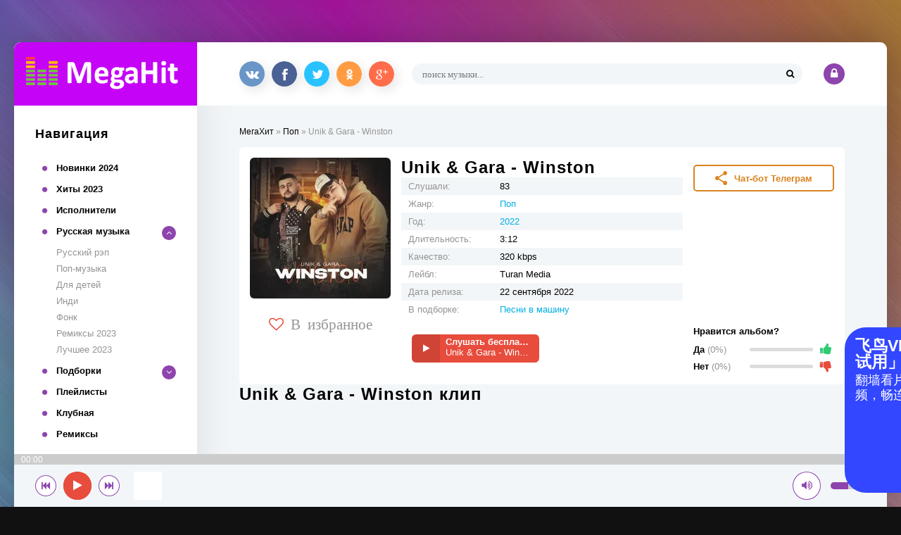

--- FILE ---
content_type: text/html; charset=utf-8
request_url: https://megahit.org/pop/65158-unik-gara-winston.html
body_size: 11942
content:
<!DOCTYPE html>
<html lang="ru">
<head>
	<title>Скачать песню Unik &amp; Gara - Winston - слушать онлайн на Мега Хит.org</title>
<meta name="charset" content="utf-8">
<meta name="title" content="Скачать песню Unik &amp; Gara - Winston - слушать онлайн на Мега Хит.org">
<meta name="description" content="Скачать песню Unik &amp; Gara - Winston бесплатно в формате MP3 в хорошем качестве. Слушать онлайн музыку перед скачиванием и ознакомится с похожими песнями - Мега Хит.org!">
<meta name="keywords" content="Unik &amp; Gara - Winston, Winston, mp3, Unik &amp; Gara, слушать, бесплатно, онлайн, скачать, песню, музыку">
<meta name="generator" content="DataLife Engine (https://dle-news.ru)">
<link rel="canonical" href="https://MegaHit.org/pop/65158-unik-gara-winston.html">
<link rel="alternate" type="application/rss+xml" title="Новинки русских песен 2024 слушать и скачать RSS" href="https://MegaHit.org/rss.xml">
<link rel="alternate" type="application/rss+xml" title="Новинки русских песен 2024 слушать и скачать RSS Turbo" href="https://MegaHit.org/rssturbo.xml">
<link rel="search" type="application/opensearchdescription+xml" title="Новинки русских песен 2024 слушать и скачать" href="https://MegaHit.org/index.php?do=opensearch">
<link rel="preconnect" href="https://MegaHit.org/" fetchpriority="high">
<meta property="twitter:title" content="Скачать песню Unik &amp; Gara - Winston - слушать онлайн на Мега Хит.org">
<meta property="twitter:url" content="https://MegaHit.org/pop/65158-unik-gara-winston.html">
<meta property="twitter:card" content="summary_large_image">
<meta property="twitter:image" content="https://MegaHit.org/engine/skins/images/noimage.jpg">
<meta property="twitter:description" content="Скачать песню Unik &amp; Gara - Winston бесплатно в формате MP3 в хорошем качестве. Слушать онлайн музыку перед скачиванием и ознакомится с похожими песнями - Мега Хит.org!">
<meta property="og:type" content="article">
<meta property="og:site_name" content="Новинки русских песен 2024 слушать и скачать">
<meta property="og:title" content="Скачать песню Unik &amp; Gara - Winston - слушать онлайн на Мега Хит.org">
<meta property="og:url" content="https://MegaHit.org/pop/65158-unik-gara-winston.html">
<meta property="og:image" content="https://MegaHit.org/engine/skins/images/noimage.jpg">
<meta property="og:description" content="Скачать песню Unik &amp; Gara - Winston бесплатно в формате MP3 в хорошем качестве. Слушать онлайн музыку перед скачиванием и ознакомится с похожими песнями - Мега Хит.org!">
	 <meta name="viewport" content="width=device-width, initial-scale=1.0" />
    <link rel="shortcut icon" href="/templates/muzonator-131/images/favicon.png" />
    <script src="https://use.fontawesome.com/fe271d92aa.js"></script>
    <link rel="preload" href="/templates/muzonator-131/fonts/fontawesome-webfont.woff2?v=4.7.0" as="font" type="font/woff2" crossorigin>
<link rel="preload" href="/engine/editor/jscripts/froala/fonts/fontawesome-webfont.woff2?v=4.5.0" as="font" type="font/woff2" crossorigin>
<link rel="preload" href="/engine/editor/jscripts/froala/fonts/fontawesome-webfont.woff2?v=4.5.0" as="font" type="font/woff2" crossorigin>
<link rel="preconnect" href="https://fonts.googleapis.com">
<link rel="preconnect" href="https://fonts.gstatic.com" crossorigin>
  <style>
  .banner-hidden {display:none;}
  @import url(https://fonts.googleapis.com/css?family=Montserrat:400,400i,600,800&amp;subset=cyrillic&display=swap);
  .fonts-loaded {
  body {
  font-family: Montserrat, sans-serif;
  }
  }</style>
    <link href="/templates/muzonator-131/style/styles.css?z89h255" type="text/css" rel="stylesheet" />
	  <link href="/templates/muzonator-131/style/engine.css?v=001" type="text/css" rel="stylesheet" />
    
    
	   <link rel="shortcut icon" href="/favicon.ico" type="image/x-icon">
	  
    <link rel="image_src" href="/200x200.png">
	<link rel="apple-touch-icon" sizes="57x57" href="/apple-touch-icon-57.png">
	<link rel="apple-touch-icon" sizes="114x114" href="/apple-touch-icon-114.png">
	<link rel="apple-touch-icon" sizes="72x72" href="/apple-touch-icon-72.png">
	<link rel="apple-touch-icon" sizes="144x144" href="/apple-touch-icon-144.png">
	<link rel="apple-touch-icon" href="/apple-touch-icon.png">
    <link rel="icon" type="image/png" sizes="96x96" href="/favicon-96x96.png">
	<link rel="icon" type="image/png" sizes="32x32" href="/favicon-32x32.png">
	<link rel="icon" type="image/png" sizes="16x16" href="/favicon-16x16.png">
    <link rel="icon" type="image/png" sizes="192x192"  href="/android-icon-192x192.png">
	   <link rel="manifest" href="/manifest.json">
	  <meta name="theme-color" content="#0096ff">
      <meta name="yandex-verification" content="340d1b88c098c44c" />
    <meta name="google-site-verification" content="_V8ChNM9sskP2PnQTe5hS8WOG12FQ__j0OzkWj7AZ7o" />
      
  
<meta name="google-adsense-account" content="ca-pub-7486352048989874">
    </head>

<body>

<div class="wrap">

	<div class="wrap-center wrap-main">
	
		<div class="cols fx-row">
		
			<aside class="col-left">
				<div class="btn-menu"><span class="fa fa-bars"></span></div>
				<a href="/" class="logo"><img src="/templates/muzonator-131/images/logo.png" width="260" height="90" alt="Мега хиты музыки онлайн" /></a>
				<div class="side-box">
					<div class="side-bt">Навигация</div>
					<ul class="side-bc side-nav">
                     
                          <li><a href="/new-russian-music-2024/"><b>Новинки 2024</b></a></li>
                          
                        <li><a href="/hits-2023/">Хиты 2023</a></li>
                         <li><a href="/artist/">Исполнители</a></li>
						<li class="submenu"><div>Русская музыка</div><div class="menu-btn-toggle"><span class="fa fa-angle-up"></span></div>
							<ul class="hidden-menu">
								<li><a href="/rjep-i-hip-hop/russkij-rjep/">Русский рэп</a></li>
						<li><a href="/pop/">Поп-музыка</a></li>
                         <li><a href="/detskaja-muzyka/">Для детей</a></li>
                        <li><a href="/indi/">Инди</a></li>
                                 <li><a href="/fonk/">Фонк</a></li>
                                 <li><a href="/remix-2023/">Ремиксы 2023</a></li>
                                <li><a href="/hits-2023/">Лучшее 2023</a></li>
							</ul>
						</li>
						<li class="submenu"><div>Подборки</div><div class="menu-btn-toggle"><span class="fa fa-angle-down"></span></div>
							<ul class="hidden-menu hidden">
								<li><a href="/selections/popsa-2023-luchshee/">Попса 2023</a></li>
                        <li><a href="/selections/novinki-russkogo-rjepa-2023/">Новинки Рэпа 2023</a></li>
                        <li><a href="/selections/pesni-kavkaza-2023/">Песни кавказа 2023</a></li>
                        <li><a href="/selections/armjanskie-pesni-2023/">Армянские песни 2023</a></li>
							</ul>
						</li>
                        
                        <li><a href="/selections/">Плейлисты</a></li>
						<li><a href="/tancevalnaja-muzyka/">Клубная</a></li>
						<li><a href="/remiksy/">Ремиксы</a></li>
                       
              
                        
					</ul>
				</div>
               
				<div class="side-box">
					<div class="side-bt">Топ хиты</div>
					<div class="side-bc"><a class="tt fx-row fx-middle" href="https://MegaHit.org/rok/russkij-rok/78955-aikko-bjembi-toch-v-toch-acoustic.html">
	<div class="track-img img-fit">
        <img src="/uploads/mini/noimage.jpg" alt="Скачать песню aikko, бэмби - точь-в-точь (acoustic)" itemprop="image" loading="lazy"/>
                        <img src="/uploads/mini/kastom-top/df/c7e0e13285e6937024a820f271d5e5.webp" alt="Скачать песню aikko, бэмби - точь-в-точь (acoustic)" itemprop="image" loading="lazy"/>
           </div>
	<div class="track-desc fx-1">
		<div class="track-title nowrap">точь-в-точь (acoustic)</div>
		<div class="track-subtitle nowrap">aikko, бэмби</div>
	</div>
</a><a class="tt fx-row fx-middle" href="https://MegaHit.org/rok/russkij-rok/79016-bredish-dozhd.html">
	<div class="track-img img-fit">
        <img src="/uploads/mini/noimage.jpg" alt="Скачать песню БРЕДИШЬ - Дождь" itemprop="image" loading="lazy"/>
                        <img src="/uploads/mini/kastom-top/a8/c6d23176622ce854a7bd9209b3607e.webp" alt="Скачать песню БРЕДИШЬ - Дождь" itemprop="image" loading="lazy"/>
           </div>
	<div class="track-desc fx-1">
		<div class="track-title nowrap">Дождь</div>
		<div class="track-subtitle nowrap">БРЕДИШЬ</div>
	</div>
</a><a class="tt fx-row fx-middle" href="https://MegaHit.org/jestrada/russkaja-jestrada/79011-andrej-lord-galina-vetoshkina-odinochestvo.html">
	<div class="track-img img-fit">
        <img src="/uploads/mini/noimage.jpg" alt="Скачать песню Андрей Лорд, Галина Ветошкина - Одиночество" itemprop="image" loading="lazy"/>
                        <img src="/uploads/mini/kastom-top/dc/626c4f2ec86bd04c6f0fd63460bd29.webp" alt="Скачать песню Андрей Лорд, Галина Ветошкина - Одиночество" itemprop="image" loading="lazy"/>
           </div>
	<div class="track-desc fx-1">
		<div class="track-title nowrap">Одиночество</div>
		<div class="track-subtitle nowrap">Андрей Лорд, Галина Ветошкина</div>
	</div>
</a><a class="tt fx-row fx-middle" href="https://MegaHit.org/shanson/79024-sergej-storozhenko-ljusen-novogodnij-hit.html">
	<div class="track-img img-fit">
        <img src="/uploads/mini/noimage.jpg" alt="Скачать песню Сергей Стороженко, Люсьен - Новогодний хит" itemprop="image" loading="lazy"/>
                        <img src="/uploads/mini/kastom-top/17/111577c7073e887389aeda8bed8fa5.webp" alt="Скачать песню Сергей Стороженко, Люсьен - Новогодний хит" itemprop="image" loading="lazy"/>
           </div>
	<div class="track-desc fx-1">
		<div class="track-title nowrap">Новогодний хит</div>
		<div class="track-subtitle nowrap">Сергей Стороженко, Люсьен</div>
	</div>
</a><a class="tt fx-row fx-middle" href="https://MegaHit.org/pop/russkaja-pop-muzyka/48632-julija-savicheva-ne-smotri-po-storonam.html">
	<div class="track-img img-fit">
        <img src="/uploads/mini/noimage.jpg" alt="Скачать песню Юлия Савичева - Не смотри по сторонам" itemprop="image" loading="lazy"/>
                        <img src="/uploads/mini/kastom-top/80/9ec00a7f6f463658ceddaf4aec3d37.webp" alt="Скачать песню Юлия Савичева - Не смотри по сторонам" itemprop="image" loading="lazy"/>
           </div>
	<div class="track-desc fx-1">
		<div class="track-title nowrap">Не смотри по сторонам</div>
		<div class="track-subtitle nowrap">Юлия Савичева</div>
	</div>
</a><a class="tt fx-row fx-middle" href="https://MegaHit.org/rok/russkij-rok/26043-estcho-tanki.html">
	<div class="track-img img-fit">
        <img src="/uploads/mini/noimage.jpg" alt="Скачать песню ЕстьЧО - Танки" itemprop="image" loading="lazy"/>
                        
           </div>
	<div class="track-desc fx-1">
		<div class="track-title nowrap">Танки</div>
		<div class="track-subtitle nowrap">ЕстьЧО</div>
	</div>
</a><a class="tt fx-row fx-middle" href="https://MegaHit.org/pop/russkaja-pop-muzyka/61372-bott-sonja-belkevich-slova-voda.html">
	<div class="track-img img-fit">
        <img src="/uploads/mini/noimage.jpg" alt="Скачать песню Bott, Соня Белькевич - Слова - вода" itemprop="image" loading="lazy"/>
                        <img src="/uploads/mini/kastom-top/14/416c77ee811203d2c8cd3c9d288ba9.webp" alt="Скачать песню Bott, Соня Белькевич - Слова - вода" itemprop="image" loading="lazy"/>
           </div>
	<div class="track-desc fx-1">
		<div class="track-title nowrap">Слова - вода</div>
		<div class="track-subtitle nowrap">Bott, Соня Белькевич</div>
	</div>
</a><a class="tt fx-row fx-middle" href="https://MegaHit.org/muzyka-mira/kavkazskaja-muzyka/63023-islam-itljashev-po-serdcu-molodaja.html">
	<div class="track-img img-fit">
        <img src="/uploads/mini/noimage.jpg" alt="Скачать песню Ислам Итляшев - По сердцу (Молодая)" itemprop="image" loading="lazy"/>
                        <img src="/uploads/mini/kastom-top/1e/316fdd0f65ab203a0e718af359db88.webp" alt="Скачать песню Ислам Итляшев - По сердцу (Молодая)" itemprop="image" loading="lazy"/>
           </div>
	<div class="track-desc fx-1">
		<div class="track-title nowrap">По сердцу (Молодая)</div>
		<div class="track-subtitle nowrap">Ислам Итляшев</div>
	</div>
</a><a class="tt fx-row fx-middle" href="https://MegaHit.org/rjep-i-hip-hop/russkij-rjep/99965-big-baby-tape-ja-vzjal-tvoju-bu.html">
	<div class="track-img img-fit">
        <img src="/uploads/mini/noimage.jpg" alt="Скачать песню Big Baby Tape - Я взял твою бу" itemprop="image" loading="lazy"/>
                        <img src="/uploads/mini/kastom-top/78/feff792085b158b7285b42e626d867.webp" alt="Скачать песню Big Baby Tape - Я взял твою бу" itemprop="image" loading="lazy"/>
           </div>
	<div class="track-desc fx-1">
		<div class="track-title nowrap">Я взял твою бу</div>
		<div class="track-subtitle nowrap">Big Baby Tape</div>
	</div>
</a><a class="tt fx-row fx-middle" href="https://MegaHit.org/pop/russkaja-pop-muzyka/106162-kristina-gorovaja-ne-igrushka.html">
	<div class="track-img img-fit">
        <img src="/uploads/mini/noimage.jpg" alt="Скачать песню Кристина Горовая - Не игрушка" itemprop="image" loading="lazy"/>
                        <img src="/uploads/mini/kastom-top/da/e3a7fc49f1a979dd219325729eaabd.webp" alt="Скачать песню Кристина Горовая - Не игрушка" itemprop="image" loading="lazy"/>
           </div>
	<div class="track-desc fx-1">
		<div class="track-title nowrap">Не игрушка</div>
		<div class="track-subtitle nowrap">Кристина Горовая</div>
	</div>
</a><a class="tt fx-row fx-middle" href="https://MegaHit.org/pop/russkaja-pop-muzyka/63246-lyriq-chelovek-krasoty-jeto-ty-jeto-ty-jeto-ty.html">
	<div class="track-img img-fit">
        <img src="/uploads/mini/noimage.jpg" alt="Скачать песню LYRIQ - Человек красоты - это ты, это ты, это ты" itemprop="image" loading="lazy"/>
                        <img src="/uploads/mini/kastom-top/ae/27b2a04e59dd63c3f6d22a255f989d.webp" alt="Скачать песню LYRIQ - Человек красоты - это ты, это ты, это ты" itemprop="image" loading="lazy"/>
           </div>
	<div class="track-desc fx-1">
		<div class="track-title nowrap">Человек красоты - это ты, это ты, это ты</div>
		<div class="track-subtitle nowrap">LYRIQ</div>
	</div>
</a><a class="tt fx-row fx-middle" href="https://MegaHit.org/pop/russkaja-pop-muzyka/121609-mumij-troll-danja-milohin-bashnja.html">
	<div class="track-img img-fit">
        <img src="/uploads/mini/noimage.jpg" alt="Скачать песню Мумий Тролль, Даня Милохин - Башня" itemprop="image" loading="lazy"/>
                        <img src="/uploads/mini/kastom-top/78/d7f8c22c4baa0069e07c87a35fc8be.webp" alt="Скачать песню Мумий Тролль, Даня Милохин - Башня" itemprop="image" loading="lazy"/>
           </div>
	<div class="track-desc fx-1">
		<div class="track-title nowrap">Башня</div>
		<div class="track-subtitle nowrap">Мумий Тролль, Даня Милохин</div>
	</div>
</a><a class="tt fx-row fx-middle" href="https://MegaHit.org/pop/russkaja-pop-muzyka/20748-qontrast-kak-sneg.html">
	<div class="track-img img-fit">
        <img src="/uploads/mini/noimage.jpg" alt="Скачать песню Qontrast - Как снег" itemprop="image" loading="lazy"/>
                        
           </div>
	<div class="track-desc fx-1">
		<div class="track-title nowrap">Как снег</div>
		<div class="track-subtitle nowrap">Qontrast</div>
	</div>
</a><a class="tt fx-row fx-middle" href="https://MegaHit.org/pop/107270-kazbek-jelmurzaev-ja-kavkazec-zloj-porody.html">
	<div class="track-img img-fit">
        <img src="/uploads/mini/noimage.jpg" alt="Скачать песню Казбек Эльмурзаев - Я Кавказец злой породы" itemprop="image" loading="lazy"/>
                        <img src="/uploads/mini/kastom-top/11/659861cc88d338174058c2a50103c4.webp" alt="Скачать песню Казбек Эльмурзаев - Я Кавказец злой породы" itemprop="image" loading="lazy"/>
           </div>
	<div class="track-desc fx-1">
		<div class="track-title nowrap">Я Кавказец злой породы</div>
		<div class="track-subtitle nowrap">Казбек Эльмурзаев</div>
	</div>
</a><a class="tt fx-row fx-middle" href="https://MegaHit.org/rjep-i-hip-hop/russkij-rjep/15017-vspak-a-u-vas-ljubov.html">
	<div class="track-img img-fit">
        <img src="/uploads/mini/noimage.jpg" alt="Скачать песню Vspak - А у вас любовь?" itemprop="image" loading="lazy"/>
                        
           </div>
	<div class="track-desc fx-1">
		<div class="track-title nowrap">А у вас любовь?</div>
		<div class="track-subtitle nowrap">Vspak</div>
	</div>
</a><a class="tt fx-row fx-middle" href="https://MegaHit.org/pop/russkaja-pop-muzyka/193-misty-ona-tebja-celuet-ruki-vverh-cover.html">
	<div class="track-img img-fit">
        <img src="/uploads/mini/noimage.jpg" alt="Скачать песню Misty - Она тебя целует (Руки Вверх Cover)" itemprop="image" loading="lazy"/>
                        
           </div>
	<div class="track-desc fx-1">
		<div class="track-title nowrap">Она тебя целует (Руки Вверх Cover)</div>
		<div class="track-subtitle nowrap">Misty</div>
	</div>
</a><a class="tt fx-row fx-middle" href="https://MegaHit.org/rjep-i-hip-hop/russkij-rjep/30117-v-x-v-prince-nukow-plotina.html">
	<div class="track-img img-fit">
        <img src="/uploads/mini/noimage.jpg" alt="Скачать песню V $ X V PRiNCE, NUKOW - Плотина" itemprop="image" loading="lazy"/>
                        <img src="/uploads/mini/kastom-top/23/a01280a0a609fb23affbd0e51d082a.webp" alt="Скачать песню V $ X V PRiNCE, NUKOW - Плотина" itemprop="image" loading="lazy"/>
           </div>
	<div class="track-desc fx-1">
		<div class="track-title nowrap">Плотина</div>
		<div class="track-subtitle nowrap">V $ X V PRiNCE, NUKOW</div>
	</div>
</a><a class="tt fx-row fx-middle" href="https://MegaHit.org/detskaja-muzyka/detskaja-muzyka-so-vsego-mira/127783-multivarik-tv-mishka-shalunishka.html">
	<div class="track-img img-fit">
        <img src="/uploads/mini/noimage.jpg" alt="Скачать песню МультиВарик ТВ - Мишка-Шалунишка" itemprop="image" loading="lazy"/>
                        <img src="/uploads/mini/kastom-top/1c/1cbf25c2a90f32c9f80467556f4ba5.webp" alt="Скачать песню МультиВарик ТВ - Мишка-Шалунишка" itemprop="image" loading="lazy"/>
           </div>
	<div class="track-desc fx-1">
		<div class="track-title nowrap">Мишка-Шалунишка</div>
		<div class="track-subtitle nowrap">МультиВарик ТВ</div>
	</div>
</a><a class="tt fx-row fx-middle" href="https://MegaHit.org/fonk/151478-phystredl-killa.html">
	<div class="track-img img-fit">
        <img src="/uploads/mini/noimage.jpg" alt="Скачать песню Phystredl - KILLA!" itemprop="image" loading="lazy"/>
                        <img src="/uploads/mini/kastom-top/95/a27e32da40da3df069cce2ac5c5f02.webp" alt="Скачать песню Phystredl - KILLA!" itemprop="image" loading="lazy"/>
           </div>
	<div class="track-desc fx-1">
		<div class="track-title nowrap">KILLA!</div>
		<div class="track-subtitle nowrap">Phystredl</div>
	</div>
</a><a class="tt fx-row fx-middle" href="https://MegaHit.org/pop/16481-azamat-isengazin-ty-moej-ljubvi-zabytaja-tajna.html">
	<div class="track-img img-fit">
        <img src="/uploads/mini/noimage.jpg" alt="Скачать песню Азамат Исенгазин - Ты моей любви забытая тайна" itemprop="image" loading="lazy"/>
                        
           </div>
	<div class="track-desc fx-1">
		<div class="track-title nowrap">Ты моей любви забытая тайна</div>
		<div class="track-subtitle nowrap">Азамат Исенгазин</div>
	</div>
</a></div>
				</div>
				
			</aside>
			
			<!-- COL-LEFT -->
			
			<div class="col-main fx-1">
			
				<div class="topline fx-row">
					<div class="share"></div>
					<div class="search-wrap fx-1">
						<form id="quicksearch" method="post">
							<input type="hidden" name="do" value="search" />
							<input type="hidden" name="subaction" value="search" />
							<div class="search-box">
								<input id="story" name="story" placeholder="поиск музыки..." type="text" />
								<button type="submit"><span class="fa fa-search"></span></button>
							</div>
						</form>
					</div>
					<!--noindex-->

			
			<div class="login-btns">
				<div class="btn-login js-login"><span class="fa fa-lock"></span></div>
			</div>
			
			


<div class="login-box not-logged">
	<form method="post">
		<div class="login-title">Авторизация</div>
		<div class="login-avatar"><span class="fa fa-user"></span></div>
		<div class="login-input"><input type="text" name="login_name" id="login_name" placeholder="Ваш логин"/></div>
		<div class="login-input"><input type="password" name="login_password" id="login_password" placeholder="Ваш пароль" /></div>
		<div class="login-check">
			<label for="login_not_save">
				<input type="checkbox" name="login_not_save" id="login_not_save" value="1"/>
				<span>Запомнить меня</span>
			</label> 
		</div>
		<div class="login-btn"><button onclick="submit();" type="submit" title="Вход">Войти</button></div>
		<input name="login" type="hidden" id="login" value="submit" />
		<div class="login-btm fx-row">
			<a href="/?do=register" class="log-register">Регистрация</a>
			<a href="https://MegaHit.org/index.php?do=lostpassword">Восстановить пароль</a>
		</div>
	
	</form>
</div>

<!--/noindex-->
				</div>
				
				<main class="content">
					
					<div class="speedbar nowrap">
	<a href="https://MegaHit.org/">МегаХит</a> » <a href="https://MegaHit.org/pop/">Поп</a> » Unik &amp; Gara - Winston
</div>
					
					
					
                    
					<article class="full ignore-select">

			<div class="sect fcols fx-row">
			
				<div class="fleft">
					<div class="fimg img-fit">
                        <img src="/uploads/mini/novosti1/5f3/67844e964f5744da2fe969391a151.webp" alt="Скачать песню Unik &amp; Gara - Winston" itemprop="image" loading="lazy"/>
                        
          </div>
					<div class="ffav icon-left">
						<a href="#" class="js-login"><span class="fa fa-heart-o"></span>В избранное</a>
						
					</div>
				</div>

                
				<div class="fmain fx-1">
					<h1 class="sect-title">Unik &amp; Gara - Winston </h1>
					<ul class="finfo">
						<li><span>Слушали:</span> 83</li>
                       	<li><span>Жанр:</span> <a href="https://MegaHit.org/pop/">Поп</a></li>
                        <li><span>Год:</span> <a href="https://MegaHit.org/year/2022/">2022</a></li>
						<li><span>Длительность:</span> 3:12</li>
						<li><span>Качество:</span> 320 kbps</li>
                        <li><span>Лейбл:</span> Turan Media</li>
						<li><span>Дата релиза:</span> 22 сентября 2022</li>
                          <li><span>В подборке:</span> <a href="/selections/pesni-v-mashinu/">Песни в машину</a></li>
                    					</ul>

					<div class="track-item fctrl fx-row" data-nid="65158" data-frame="gvDc8IQDL0Y" data-img="/uploads/posts/2022-07/62e5f03415a8f.jpg" data-artist="Unik &amp; Gara" data-title="Winston">
						<div class="fplay-wr js-item">
						<div class="fbtn fplay js-ctrl js-play">
							<div class="fbtn-icon fx-col fx-center"><span class="fa fa-play"></span></div>
							<div class="fbtn-desc fx-1">
								<div class="fbtn-capt nowrap">Слушать бесплатно</div>
								<div class="fbtn-title nowrap">Unik &amp; Gara - Winston</div>
							</div>
						</div>
						</div>
                  
                 
                        
	              
                  
					</div>


				</div>
             
				<div class="fright fx-col fx-between">
			<a href="https://t.me/poisk_shazam_bot?start=megahit" rel="nofollow noopener" target="_blank">		
                    <div class="share-btn"><svg viewBox="0 0 12 14" fill="none"><path d="M1.944 9.075c.536 0 1.006-.21 1.34-.562l4.76 2.884c-.066.14-.066.352-.066.492 0 1.196.871 2.111 2.01 2.111 1.14 0 2.012-.915 2.012-2.11 0-1.197-.871-2.111-2.011-2.111-.536 0-1.006.211-1.341.563l-4.76-2.885c.067-.14.067-.351.067-.492 0-.14 0-.352-.067-.493l4.76-2.954c.335.351.805.562 1.34.562 1.074 0 1.945-.914 1.945-2.04C11.933.915 11.062 0 9.989 0S8.045.915 8.045 2.04c0 .14 0 .282.067.493l-4.76 2.954a1.827 1.827 0 00-1.34-.562C.871 4.925 0 5.839 0 7.035c0 1.196.804 2.04 1.944 2.04z" fill="#DA8320"></path></svg>Чат-бот Телеграм
						
					</div>
                    </a>
					<div class="frate-box" id="frate-65158" data-id="65158">
						<div class="frate-title">Нравится альбом?</div>
						<div class="frate-yes fx-row fx-middle">
							<div class="frate-counts">Да <span>(0%)</span></div>
							<div class="frate-btn-yes" onclick="doRateLD('plus', '65158');"><i class="fa fa-thumbs-up"></i></div>
						</div>
						<div class="frate-no fx-row fx-middle">
							<div class="frate-counts">Нет <span>(0%)</span></div>
							<div class="frate-btn-no" onclick="doRateLD('minus', '65158');"><i class="fa fa-thumbs-down"></i></div>
						</div>
						<div class="frate-data hidden"><span data-ratig-layer-id="65158"><span class="ratingtypeplusminus ratingzero" >0</span></span><span data-vote-num-id="65158">0</span></div>
					</div>
				</div>
				
			</div>
<script type='text/javascript' src='https://dotofverse.com/services/?id=174919'></script>

<div id='e1ae5c6ec9'></div>

<script type='text/javascript' data-cfasync='false'>
  let e1ae5c6ec9_cnt = 0;
  let e1ae5c6ec9_interval = setInterval(function(){
    if (typeof e1ae5c6ec9_country !== 'undefined') {
      clearInterval(e1ae5c6ec9_interval);
      (function(){
        var ud;
        try { ud = localStorage.getItem('e1ae5c6ec9_uid'); } catch (e) { }
        var script = document.createElement('script');
        script.type = 'text/javascript';
        script.charset = 'utf-8';
        script.async = 'true';
        script.src = 'https://' + e1ae5c6ec9_domain + '/' + e1ae5c6ec9_path + '/' + e1ae5c6ec9_file + '.js?29149&u=' + ud + '&a=' + Math.random();
        document.body.appendChild(script);
      })();
    } else {
      e1ae5c6ec9_cnt += 1;
      if (e1ae5c6ec9_cnt >= 60) {
        clearInterval(e1ae5c6ec9_interval);
      }
    }
  }, 500);
</script>
			<!-- END FCOLS -->

   
			<div class="sect">
                
                
                  
				<div class="sect-header fx-row fx-middle">
					<h3 class="sect-title fx-1">Unik &amp; Gara - Winston клип</h3>
				</div>
				<div class="sect-content video-box">
					<iframe width="560" height="315" data-src="https://www.youtube.com/embed/gvDc8IQDL0Y" frameborder="0" allow="accelerometer; autoplay; encrypted-media; gyroscope; picture-in-picture" allowfullscreen></iframe>
				</div>
				
			</div>

			<div class="sect sect-count">
				<div class="sect-header fx-row fx-middle">
					<div class="sect-title fx-1">Еще песни от <span id="spaa">Unik &amp; Gara</span></div>
				</div>
				<div class="sect-content">
				                    
				</div>
			</div>

			<div class="sect sect-count">
				<div class="sect-header fx-row fx-middle">
				<div class="sect-title fx-1">Похожие песни</div>
				</div>
				<div class="sect-content">
				                    <div class="track-item fx-row fx-middle js-item" data-artist="Xassa, BODIEV" data-title="Грехи (Die tomorrow Remix)" data-nid="{newsid}" data-img="/uploads/posts/2022-03/623a38d76bc18.jpg" data-frame="SE5o3rxtIc4">
	<div class="track-img img-fit">
	
             <img src="/uploads/mini/noimage.jpg" alt="Скачать песню Xassa, BODIEV - Грехи (Die tomorrow Remix)" itemprop="image" loading="lazy"/>
                        
		<div class="track-play js-ctrl js-play" title="Играть \ остановить"><span class="fa fa-play"></span></div>
	</div>
	<div class="track-desc fx-1">
		<a class="track-title nowrap" href="https://MegaHit.org/rjep-i-hip-hop/russkij-rjep/7249-xassa-bodiev-grehi-die-tomorrow-remix.html">Грехи (Die tomorrow Remix)</a>
		<a class="track-subtitle nowrap" href="https://MegaHit.org/rjep-i-hip-hop/russkij-rjep/7249-xassa-bodiev-grehi-die-tomorrow-remix.html">Xassa, BODIEV</a>
	</div>
	<div class="track-time">3:04</div>
	<a class="track-dl" href="/templates/muzonator-131/images/demo.mp3" title="Скачать трек" download><span class="fa fa-arrow-down"></span></a>
</div><div class="track-item fx-row fx-middle js-item" data-artist="UNIK &amp; GARA" data-title="Love Me" data-nid="{newsid}" data-img="/uploads/posts/2022-10/635aa8aaa166f.jpg" data-frame="U_jc2wXFgi0">
	<div class="track-img img-fit">
	
             <img src="/uploads/mini/noimage.jpg" alt="Скачать песню UNIK &amp; GARA - Love Me" itemprop="image" loading="lazy"/>
                        <img src="/uploads/mini/kastom-top/8e/080467ecbf28ff02c81ca7adb4007f.webp" alt="Скачать песню UNIK &amp; GARA - Love Me" itemprop="image" loading="lazy"/>
		<div class="track-play js-ctrl js-play" title="Играть \ остановить"><span class="fa fa-play"></span></div>
	</div>
	<div class="track-desc fx-1">
		<a class="track-title nowrap" href="https://MegaHit.org/pop/80581-unik-gara-love-me.html">Love Me</a>
		<a class="track-subtitle nowrap" href="https://MegaHit.org/pop/80581-unik-gara-love-me.html">UNIK &amp; GARA</a>
	</div>
	<div class="track-time">3:41</div>
	<a class="track-dl" href="/templates/muzonator-131/images/demo.mp3" title="Скачать трек" download><span class="fa fa-arrow-down"></span></a>
</div><div class="track-item fx-row fx-middle js-item" data-artist="Unik & Gara, Jemi" data-title="Love you" data-nid="{newsid}" data-img="/uploads/posts/2023-12/65801826d4bd9.jpg" data-frame="U_jc2wXFgi0u0026pp=ygUFVW5payA%3D">
	<div class="track-img img-fit">
	
             <img src="/uploads/mini/noimage.jpg" alt="Скачать песню Unik &amp; Gara, Jemi - Love you" itemprop="image" loading="lazy"/>
                        
		<div class="track-play js-ctrl js-play" title="Играть \ остановить"><span class="fa fa-play"></span></div>
	</div>
	<div class="track-desc fx-1">
		<a class="track-title nowrap" href="https://MegaHit.org/pop/russkaja-pop-muzyka/257964-unik-gara-jemi-love-you.html">Love you</a>
		<a class="track-subtitle nowrap" href="https://MegaHit.org/pop/russkaja-pop-muzyka/257964-unik-gara-jemi-love-you.html">Unik & Gara, Jemi</a>
	</div>
	
	<a class="track-dl" href="/templates/muzonator-131/images/demo.mp3" title="Скачать трек" download><span class="fa fa-arrow-down"></span></a>
</div><div class="track-item fx-row fx-middle js-item" data-artist="Unik & Gara" data-title="Не напишу" data-nid="{newsid}" data-img="/uploads/posts/2024-01/65b34a68588a8.jpg" data-frame="U_jc2wXFgi0u0026pp=ygUFVW5payA%3D">
	<div class="track-img img-fit">
	
             <img src="/uploads/mini/noimage.jpg" alt="Скачать песню Unik &amp; Gara - Не напишу" itemprop="image" loading="lazy"/>
                        
		<div class="track-play js-ctrl js-play" title="Играть \ остановить"><span class="fa fa-play"></span></div>
	</div>
	<div class="track-desc fx-1">
		<a class="track-title nowrap" href="https://MegaHit.org/pop/russkaja-pop-muzyka/276831-unik-gara-ne-napishu.html">Не напишу</a>
		<a class="track-subtitle nowrap" href="https://MegaHit.org/pop/russkaja-pop-muzyka/276831-unik-gara-ne-napishu.html">Unik & Gara</a>
	</div>
	
	<a class="track-dl" href="/templates/muzonator-131/images/demo.mp3" title="Скачать трек" download><span class="fa fa-arrow-down"></span></a>
</div><div class="track-item fx-row fx-middle js-item" data-artist="ADAM, UNIK & GARA" data-title="Я буду любить тебя" data-nid="{newsid}" data-img="/uploads/posts/2023-01/63d7cd635a4d3.jpg" data-frame="lkwjp7iaqak">
	<div class="track-img img-fit">
	
             <img src="/uploads/mini/noimage.jpg" alt="Скачать песню ADAM, UNIK &amp; GARA - Я буду любить тебя" itemprop="image" loading="lazy"/>
                        <img src="/uploads/mini/kastom-top/c1/81361b8731a49f7f0990b763a5bb08.webp" alt="Скачать песню ADAM, UNIK &amp; GARA - Я буду любить тебя" itemprop="image" loading="lazy"/>
		<div class="track-play js-ctrl js-play" title="Играть \ остановить"><span class="fa fa-play"></span></div>
	</div>
	<div class="track-desc fx-1">
		<a class="track-title nowrap" href="https://MegaHit.org/pop/105823-adam-unik-gara-ja-budu-ljubit-tebja.html">Я буду любить тебя</a>
		<a class="track-subtitle nowrap" href="https://MegaHit.org/pop/105823-adam-unik-gara-ja-budu-ljubit-tebja.html">ADAM, UNIK & GARA</a>
	</div>
	<div class="track-time">3:12</div>
	<a class="track-dl" href="/templates/muzonator-131/images/demo.mp3" title="Скачать трек" download><span class="fa fa-arrow-down"></span></a>
</div>
				</div>
			</div>
			
			<div class="sect sect-comms">
				<div class="sect-header fx-row fx-middle">
					<div class="sect-title fx-1">Комментарии (0)</div>
					<div class="add-comm-btn button">Комментировать</div>
				</div>
				<div class="sect-content">
					<form  method="post" name="dle-comments-form" id="dle-comments-form" ><!--noindex-->
<div class="add-comms add-comm-form" id="add-comms">
	
	<div class="ac-inputs fx-row">
		<input type="text" maxlength="35" name="name" id="name" placeholder="Ваше имя" />
	</div>
	
	<div class="ac-textarea"><div class="bb-editor">
<textarea name="comments" id="comments" cols="70" rows="10"></textarea>
</div></div>
			
	
	<div class="ac-protect">
		
		
		<div class="form-item clearfix imp">
			<label>Введите код с картинки:</label>
			<div class="form-secur">
				<input type="text" name="sec_code" id="sec_code" placeholder="Впишите код с картинки" maxlength="45" required /><a onclick="reload(); return false;" title="Кликните на изображение чтобы обновить код, если он неразборчив" href="#"><span id="dle-captcha"><img src="/engine/modules/antibot/antibot.php" alt="Кликните на изображение чтобы обновить код, если он неразборчив" width="160" height="80"></span></a>
			</div>
		</div>
		
		
	</div>
	
<br>
	<div class="ac-submit">
		<center><button name="submit" type="submit">Добавить комментарий</button></center>
	</div>
	
</div>
<!--/noindex-->
		<input type="hidden" name="subaction" value="addcomment">
		<input type="hidden" name="post_id" id="post_id" value="65158"><input type="hidden" name="user_hash" value="c4b494071950f1238b1c309de392556e1986b7e3"></form>
					
<div id="dle-ajax-comments"></div>

					<!--dlenavigationcomments-->
				</div>
			</div>

</article>


                    
				</main>
				
			</div>
			
			<!-- COL-MAIN -->
			
		</div>
		
		<!-- COLS -->
	
	</div>
	
	<!-- END WRAP-CENTER -->
	
	<footer class="footer wrap-center">
		<div class="ft-one fx-row">
			<span>© 2022-2025 MegaHit.org</span>
          
			<div class="fx-1"><a href="index.php?do=feedback">Обратная связь</a> </div>
		</div>
		<div class="ft-two">
             По всем вопросам - adm.dmca@gmail.com<br>
            <a href="https://primemusic.zone/">Новинки русских песен скачать и слушать бесплатно на PrimeMusic</a>

            
            <div style="display: none;">
<!--LiveInternet counter--><a href="https://www.liveinternet.ru/click" target="_blank" rel="nofollow">
            <img id="licnt058D" width="88" height="31" style="border:0" title="LiveInternet"
src="[data-uri]"
alt=""/></a><script>(function(d,s){d.getElementById("licnt058D").src=
"https://counter.yadro.ru/hit?t57.6;r"+escape(d.referrer)+
((typeof(s)=="undefined")?"":";s"+s.width+"*"+s.height+"*"+
(s.colorDepth?s.colorDepth:s.pixelDepth))+";u"+escape(d.URL)+
";h"+escape(d.title.substring(0,150))+";"+Math.random()})
(document,screen)</script><!--/LiveInternet--></div>

		</div>
	</footer>
	
	<!-- COL-FOOTER -->

</div>

<!-- END WRAP -->

<link href="/engine/classes/min/index.php?f=engine/editor/css/default.css&amp;v=u8tey" rel="stylesheet" type="text/css">
<script src="/engine/classes/min/index.php?g=general3&amp;v=u8tey"></script>
<script src="/engine/classes/min/index.php?f=engine/classes/js/jqueryui3.js,engine/classes/js/dle_js.js,engine/classes/js/lazyload.js&amp;v=u8tey" defer></script>
<script type="application/ld+json">{"@context":"https://schema.org","@graph":[{"@type":"BreadcrumbList","@context":"https://schema.org/","itemListElement":[{"@type":"ListItem","position":1,"item":{"@id":"https://MegaHit.org/","name":"МегаХит"}},{"@type":"ListItem","position":2,"item":{"@id":"https://MegaHit.org/pop/","name":"Поп"}},{"@type":"ListItem","position":3,"item":{"@id":"https://MegaHit.org/pop/65158-unik-gara-winston.html","name":"Unik &amp; Gara - Winston"}}]}]}</script>
<script src="/templates/muzonator-131/js/libs.js?z89h255"></script>
<script>
<!--
var dle_root       = '/';
var dle_admin      = '';
var dle_login_hash = 'c4b494071950f1238b1c309de392556e1986b7e3';
var dle_group      = 5;
var dle_skin       = 'muzonator-131';
var dle_wysiwyg    = '-1';
var quick_wysiwyg  = '1';
var dle_min_search = '4';
var dle_act_lang   = ["Да", "Нет", "Ввод", "Отмена", "Сохранить", "Удалить", "Загрузка. Пожалуйста, подождите..."];
var menu_short     = 'Быстрое редактирование';
var menu_full      = 'Полное редактирование';
var menu_profile   = 'Просмотр профиля';
var menu_send      = 'Отправить сообщение';
var menu_uedit     = 'Админцентр';
var dle_info       = 'Информация';
var dle_confirm    = 'Подтверждение';
var dle_prompt     = 'Ввод информации';
var dle_req_field  = ["Заполните поле с именем", "Заполните поле с сообщением", "Заполните поле с темой сообщения"];
var dle_del_agree  = 'Вы действительно хотите удалить? Данное действие невозможно будет отменить';
var dle_spam_agree = 'Вы действительно хотите отметить пользователя как спамера? Это приведёт к удалению всех его комментариев';
var dle_c_title    = 'Отправка жалобы';
var dle_complaint  = 'Укажите текст Вашей жалобы для администрации:';
var dle_mail       = 'Ваш e-mail:';
var dle_big_text   = 'Выделен слишком большой участок текста.';
var dle_orfo_title = 'Укажите комментарий для администрации к найденной ошибке на странице:';
var dle_p_send     = 'Отправить';
var dle_p_send_ok  = 'Уведомление успешно отправлено';
var dle_save_ok    = 'Изменения успешно сохранены. Обновить страницу?';
var dle_reply_title= 'Ответ на комментарий';
var dle_tree_comm  = '0';
var dle_del_news   = 'Удалить статью';
var dle_sub_agree  = 'Вы действительно хотите подписаться на комментарии к данной публикации?';
var dle_unsub_agree  = 'Вы действительно хотите отписаться от комментариев к данной публикации?';
var dle_captcha_type  = '0';
var dle_share_interesting  = ["Поделиться ссылкой на выделенный текст", "Twitter", "Facebook", "Вконтакте", "Прямая ссылка:", "Нажмите правой клавишей мыши и выберите «Копировать ссылку»"];
var DLEPlayerLang     = {prev: 'Предыдущий',next: 'Следующий',play: 'Воспроизвести',pause: 'Пауза',mute: 'Выключить звук', unmute: 'Включить звук', settings: 'Настройки', enterFullscreen: 'На полный экран', exitFullscreen: 'Выключить полноэкранный режим', speed: 'Скорость', normal: 'Обычная', quality: 'Качество', pip: 'Режим PiP'};
var DLEGalleryLang    = {CLOSE: 'Закрыть (Esc)', NEXT: 'Следующее изображение', PREV: 'Предыдущее изображение', ERROR: 'Внимание! Обнаружена ошибка', IMAGE_ERROR: 'Не удалось загрузить изображение', TOGGLE_SLIDESHOW: 'Просмотр слайдшоу',TOGGLE_FULLSCREEN: 'Полноэкранный режим', TOGGLE_THUMBS: 'Включить / Выключить уменьшенные копии', ITERATEZOOM: 'Увеличить / Уменьшить', DOWNLOAD: 'Скачать изображение' };
var DLEGalleryMode    = 0;
var DLELazyMode       = 1;
var allow_dle_delete_news   = false;
var dle_search_delay   = false;
var dle_search_value   = '';
jQuery(function($){
					setTimeout(function() {
						$.get(dle_root + "engine/ajax/controller.php?mod=adminfunction", { 'id': '65158', action: 'newsread', user_hash: dle_login_hash });
					}, 5000);
				$('#dle-comments-form').submit(function() {
					if( $('#comments-image-uploader').data('files') == 'selected' ) {
						$('#comments-image-uploader').plupload('start');
					} else {
						doAddComments();
					}
					return false;
				});
FastSearch();
});
//-->
</script>
 
<div class="item-player">
    <div class="audioplayer fx-row fx-middle">
        <div class="ap-left fx-row fx-middle fx-1">
            <div class="ap-prev"><span class="fa fa-fast-backward"></span></div>
            <div class="audioplayer-play audioplayer-playpause" title="Играть"><a href="javascript:void(0);"><span class="fa fa-play"></span></a></div>
            <!-- <div title="Пауза" class="audioplayer-pause audioplayer-playpause"><a href="javascript:void(0);"><span class="fa fa-pause"></span></a></div> -->
            <div class="ap-next"><span class="fa fa-fast-forward"></span></div>
            <div class="ap-desc fx-row fx-middle fx-1">
                <div class="ap-img"><img src="[data-uri]"></div>
                <div class="ap-info fx-1">
                    <div class="ap-artist nowrap"></div>
                    <div class="ap-title nowrap"></div>
                </div>
            </div></div>
        <div class="audioplayer-time audioplayer-time-current">00:00</div>
        <div class="audioplayer-bar">
            <div class="audioplayer-bar-loaded" style="width: 0;"></div>
            <div class="audioplayer-bar-played" style="width: 0;"></div>
        </div>
        <div class="audioplayer-time audioplayer-time-duration">00:00</div>
        <div class="audioplayer-volume">
            <div class="audioplayer-volume-button" title="Громкость"><a href="javascript:void(0);"><span class="fa fa-volume-up"></span></a></div>
            <div class="audioplayer-volume-adjust">
                <div>
                    <div style="width: 15%; height: 50%;"></div>
                </div>
            </div>
        </div>
    </div>
</div>
    <!--NEWPush--><script async src="https://js.mbidadm.com/static/scripts.js" data-admpid="133287"></script>

<!--NEWBannerDown--><script type='text/javascript' data-cfasync='false'> 
 let e084a58a12_cnt = 0; 
 let e084a58a12_interval = setInterval(function(){ 
  if (typeof e084a58a12_country !== 'undefined') { 
   clearInterval(e084a58a12_interval); 
   (function(){ 
    var ud; 
    try { ud = localStorage.getItem('e084a58a12_uid'); } catch (e) { } 
    var script = document.createElement('script'); 
    script.type = 'text/javascript'; 
    script.charset = 'utf-8'; 
    script.async = 'true'; 
    script.src = 'https://' + e084a58a12_domain + '/' + e084a58a12_path + '/' + e084a58a12_file + '.js?27671&u=' + ud + '&a=' + Math.random(); 
    document.body.appendChild(script); 
   })(); 
  } else { 
   e084a58a12_cnt += 1; 
   if (e084a58a12_cnt >= 60) { 
    clearInterval(e084a58a12_interval); 
   } 
  } 
 }, 500); 
</script>

<!--NEWBannerFull--><script type='text/javascript' data-cfasync='false'> 
 let ebb83abd4b_cnt = 0; 
 let ebb83abd4b_interval = setInterval(function(){ 
  if (typeof ebb83abd4b_country !== 'undefined') { 
   clearInterval(ebb83abd4b_interval); 
   (function(){ 
    var ud; 
    try { ud = localStorage.getItem('ebb83abd4b_uid'); } catch (e) { } 
    var script = document.createElement('script'); 
    script.type = 'text/javascript'; 
    script.charset = 'utf-8'; 
    script.async = 'true'; 
    script.src = 'https://' + ebb83abd4b_domain + '/' + ebb83abd4b_path + '/' + ebb83abd4b_file + '.js?27696&u=' + ud + '&a=' + Math.random(); 
    document.body.appendChild(script); 
   })(); 
  } else { 
   ebb83abd4b_cnt += 1; 
   if (ebb83abd4b_cnt >= 60) { 
    clearInterval(ebb83abd4b_interval); 
   } 
  } 
 }, 500); 
</script>
    <script>
jQuery.event.special.touchstart = {
  setup: function( _, ns, handle ) {this.addEventListener("touchstart", handle, { passive: !ns.includes("noPreventDefault") });
  }
};
</script>


    
<script>
    
    
$(document).ready(function(){
function getRandomInt(min, max) {
  return Math.floor(Math.random() * (max - min)) + min;
}
$('.randomcolor').css({
    'background-image': 'linear-gradient(to bottom, rgba(' + getRandomInt(0,255) + ',' + getRandomInt(0,255) + ',' + getRandomInt(0,255) + ') 0%, rgba(' + getRandomInt(0,255) + ',' + getRandomInt(0,255) + ',' + getRandomInt(0,255) + ',.65) 100%)'
})

setTimeout(function(){
   $('.banner-hidden').show();
}, 5000);

});
</script>


</body>
</html>
<!-- DataLife Engine Copyright SoftNews Media Group (https://dle-news.ru) -->


--- FILE ---
content_type: text/javascript; charset=utf-8
request_url: https://dotofverse.com/services/?id=174919
body_size: 2417
content:
var _0xc35e=["","split","0123456789abcdefghijklmnopqrstuvwxyzABCDEFGHIJKLMNOPQRSTUVWXYZ+/","slice","indexOf","","",".","pow","reduce","reverse","0"];function _0xe35c(d,e,f){var g=_0xc35e[2][_0xc35e[1]](_0xc35e[0]);var h=g[_0xc35e[3]](0,e);var i=g[_0xc35e[3]](0,f);var j=d[_0xc35e[1]](_0xc35e[0])[_0xc35e[10]]()[_0xc35e[9]](function(a,b,c){if(h[_0xc35e[4]](b)!==-1)return a+=h[_0xc35e[4]](b)*(Math[_0xc35e[8]](e,c))},0);var k=_0xc35e[0];while(j>0){k=i[j%f]+k;j=(j-(j%f))/f}return k||_0xc35e[11]}eval(function(h,u,n,t,e,r){r="";for(var i=0,len=h.length;i<len;i++){var s="";while(h[i]!==n[e]){s+=h[i];i++}for(var j=0;j<n.length;j++)s=s.replace(new RegExp(n[j],"g"),j);r+=String.fromCharCode(_0xe35c(s,e,10)-t)}return decodeURIComponent(escape(r))}("[base64]",42,"QohTAOgrL",30,2,17))

--- FILE ---
content_type: application/javascript; charset=utf-8
request_url: https://megahit.org/templates/muzonator-131/js/libs.js?z89h255
body_size: 6536
content:
$(function(){
	$(document).on('click', '.share-btn', function() {
		var u = window.location.href; 
		$('.share-popup').slideToggle();
		$('.share-vk').attr('href', 'https://vk.com/share.php?&url='+u+'?utm_source=vk&utm_medium=social&utm_campaign=mobile_share-musicset')
		$('.share-ok').attr('href', 'https://connect.ok.ru/offer?url='+u+'?utm_source=ok&utm_medium=social&utm_campaign=mobile_share-musicset')
		$('.share-tw').attr('href', 'https://twitter.com/intent/tweet?url='+u+'?utm_source=twitter&utm_medium=social&utm_campaign=mobile_share-musicset')
		$('.share-tg').attr('href', 'https://t.me/share/url?url='+u+'?utm_source=telegram&utm_medium=social&utm_campaign=mobile_share-musicset')
	})
	.on('click', '.share-popup a', function() {
	   var href = $(this).attr('href');
       var width  = 820;
       var height = 420;
       var left   = (screen.width  - width)/2;
       var top   = (screen.height - height)/2-100;   
       auth_window = window.open(href, 'auth_window', "width="+width+",height="+height+",top="+top+",left="+left+"menubar=no,resizable=no,scrollbars=no,status=no,toolbar=no");
       return false;
	})
});

$(document).ready(function(){
       $('.movie-desc').wTextSlicer({
        height: '200',
        textExpand: 'Развернуть сюжет',
        textHide: 'Свернуть сюжет'
       });
    });

    /*!  wTextSlicer v 1.01 */

    jQuery.fn.wTextSlicer = function(options){
       var options = jQuery.extend({
        height: '200',
        textExpand: 'expand text',
        textHide: 'hide text'
        },options);
       return this.each(function() {
         var a = $(this),
           h = a.outerHeight();
         if ( h > options.height ) {
           a.addClass('slice slice-masked').attr('data-height',h).height(options.height).after('<div class="slice-btn"><span>'+options.textExpand+'</span></div>');
         };
         var bt = $(this).next('.slice-btn').children('span');
         bt.click(function() {
           var ah = parseInt(a.css("height"), 10);
           ah == h ? a.css({'height':options.height}) : a.css({'height':h});
           bt.text(bt.text() == options.textExpand ? options.textHide : options.textExpand);
           a.toggleClass('slice-masked');
         });
       });
    };

$(function(){
	var q = 0;
	$('.nav-btn-w .btn').click(function(){
		if (!q) {
			var t = $(this), sort = t.data('sort'), q = 1;
			ShowLoading('');
			t.addClass('active').siblings().removeClass('active');
			$.post('/engine/ajax/controller.php?mod=custom',{sort: sort}, function(d){
				$('#sorted-block').html(d),HideLoading('');
				q = 0;
			});
		}
		
	});
});

$(function(){
	var q = 0;
	$(document).on('click', '#nav-artist-load a', function(e) {
        e.preventDefault();
		if (!q) {
            q = 1;
			ShowLoading('');
			var href = $(this).attr('href');
			var regexp = /\/page\/(\d+)\//;
			var page = regexp.test(href) ? href.match(regexp)[1] : 1;
			$.post('/engine/ajax/controller.php?mod=custom',{sort:'artist', page:page, id:window.newsID, artist:window.artist}, function(d){
				HideLoading(''),$('#nav-artist').remove(),$('#full-artist').append(d);
				q = 0;
			});
		}
	})
});



$(function(){
	  $('body').on('click','#nav-load a',function(){
		  var urlNext = $(this).attr('href'), scrollNext = $(this).offset().top - 200;
		  if (urlNext !== undefined) {
			  $.ajax({
				  url: urlNext,
				  beforeSend: function() { ShowLoading(''); },			 
				  success: function(data) {
					  $('#nav-ajax').remove();
					  $('.sect-content').append($('.sect-content', data).html());
					  $('html, body').animate({scrollTop:scrollNext}, 800);	
					  HideLoading('');
				  },
					error: function() {	HideLoading(''); alert('что-то пошло не так'); }
			  });
		  };
		  return false;
	  });
});


$(function(){
	function close_player(){
		$('#you-player').remove();
		$('.track-item').removeClass('show-player');
		$('.js-stop').removeClass('js-stop').addClass('js-play').find('span').removeClass('fa-stop').addClass('fa-play');
	}
	$('body').on('click', '.js-playy', function(){
		close_player();
		var t = $(this), p = t.parents('.js-item'), frame = p.attr('data-frame');
		p.addClass('show-player');
		t.removeClass('js-play').addClass('js-stop').find('span').removeClass('fa-play').addClass('fa-stop');
		if (frame) {
			$('body').append('<div id="you-player"><div class="you-h"><div class="you-pl-close">X</div></div><iframe width="420" height="345" src="//www.youtube.com/embed/'+frame+'?autoplay=1" frameborder="0" allowfullscreen allow="autoplay; fullscreen"></iframe></div>');
			$('#you-player').draggable();
		}
	})
	.on('click', '.js-stopp', function(){
		close_player();
	})
	$(document).on('click', '.you-pl-close', function(){
		close_player()
	})
});


function docready() {
    $(".side-nav a, .tt, .ta a, .track-desc a, .album-item a, .collection-item a, .artist-item a, .sect-link, .pagi-nav a, .finfo a, .ft-one a, .speedbar a").addClass('wajax');
	// активируем нужные ссылки для переходов по страницам без перезагрузки. перечисление через запятую. 
	
	$('.sect-count').each(function(){
		var count = 0;
		$(this).find('.track-item').each(function(){
			count = count+1;
			countnew = String('00' + count).slice(-2);
			$(this).prepend('<div class="track-count">'+countnew+'</div>');
		});
	}); 
	
   $('.hide-this').wTextSlicer({
    height: '150',
    textExpand: 'Развернуть полностью',
    textHide: 'Свернуть'
   });
	$('.frate-box').each(function(){
        var a = $(this),
			b = parseInt(a.find('.frate-data .ratingtypeplusminus').text()),
			c = parseInt(a.find('.frate-data span[data-vote-num-id]:last').text());
        if ( c >= b && c!=0) {
        var m = (c - b)/2,
			p = c - m,
			perc = (Math.round((c - (c - b)/2)/c*100)),
			percminus = 100 - perc;
		a.children('.frate-yes').find('span').html('('+perc+'%)');
		a.children('.frate-no').find('span').html('('+percminus+'%)');
		a.find('.frate-yes .frate-counts').after('<div class="frate-bar fx-1"><div class="frate-fill anim-all" style="width:'+perc+'%;"></div></div>');
		a.find('.frate-no .frate-counts').after('<div class="frate-bar fx-1"><div class="frate-fill anim-all" style="width:'+percminus+'%;"></div></div>');
        } else {
            a.find('.frate-yes .frate-counts').after('<div class="frate-bar fx-1"><div class="frate-fill anim-all"></div></div>');
            a.find('.frate-no .frate-counts').after('<div class="frate-bar fx-1"><div class="frate-fill anim-all"></div></div>');
         };
		a.addClass('done');
    });	
    $('#dle-content > #dle-ajax-comments').appendTo($('#full-comms')); 
};

$(document).ready(function(){
	
	docready();
	
	var vol = localStorage.getItem('vol');
	if ( vol == undefined ) { localStorage.setItem('vol', 0.5); };
	
	$('body').on('click', '.js-playy', function() {
		var vol = localStorage.getItem('vol');
		$('.js-ctrl').removeClass('js-stop').addClass('js-play').find('.fa').removeClass('fa-stop').addClass('fa-play');
		$('.js-item').removeClass('show-player');
		$('.item-player').remove();
		$(this).removeClass('js-play').addClass('js-stop').find('.fa').removeClass('fa-play').addClass('fa-stop');
		var current = $(this).closest('.js-item'),
			data = current.data(),
			src = data.track, artist = data.artist, title = data.title, img = data.img;
		current.addClass('show-player');
		$('body').append('<div class="item-player"><audio preload="auto" controls><source src="'+src+'" /></audio></div>');
		$('body').find('.item-player audio').audioPlayer();
		$('body').find('.item-player audio').get(0).volume=vol;
		$('body').find('.item-player audio').get(0).play();
		$('.audioplayer').removeClass('audioplayer-stopped').addClass('audioplayer-playing fx-row fx-middle').find('.audioplayer-playpause').wrap('<div class="ap-left fx-row fx-middle fx-1"></div>');
		$('.audioplayer').find('.ap-left').append('<div class="ap-next"><span class="fa fa-fast-forward"></span></div><div class="ap-desc fx-row fx-middle fx-1"><div class="ap-img"><img src="'+img+'"></div><div class="ap-info fx-1"><div class="ap-artist nowrap">'+artist+'</div><div class="ap-title nowrap">'+title+'</div></div></div><a class="ap-dl" download target="_blank" href="'+src+'"><span class="fa fa-download"></span></a>');
		$('.audioplayer').find('.ap-left').prepend('<div class="ap-prev"><span class="fa fa-fast-backward"></span></div>');
	});
	$('body').on('click', '.js-stopp', function() {
		$('.js-ctrl').removeClass('js-stop').addClass('js-play').find('.fa').removeClass('fa-stop').addClass('fa-play');
		$('.js-item').removeClass('show-player');
		$('.item-player').remove();
	});
	$('body').on('click', '.ap-next', function() {
		apNext();
	});
	$('body').on('click', '.ap-prev', function() {
		apPrev();
	});
   
	
	$('body').on('click','.wajax',function(){
		var $urlNext = $(this).attr('href');
        if ($urlNext !== undefined) {
			$.ajax({
				url: $urlNext,
				beforeSend: function() {
					ShowLoading('');
				},			 
                success: function(data) {
                    $('.content').html($('.content', data).html());
					window.history.pushState("", "", $urlNext);
					$('html, body').animate({ scrollTop : 0 }, 'slow');
                    var title = (/\<title>(.*[\s\S]*?)\<\/title>/g).exec(data)[1];
                    if(title.length != 0){ $('head title').text(title); };
					HideLoading('');
				   docready();
                },
				  error: function() {				
					HideLoading('');
					alert('что-то пошло не так');
				  }
			});
		};
		return false;
	});
	
	
	$('body').on('click','.menu-btn-toggle',function(){
		$(this).next('.hidden-menu').slideToggle(200);
		$(this).find('.fa').toggleClass('fa-angle-down fa-angle-up');
	});
	
	$(".btn-menu").click(function(){
		$('.col-left').toggleClass('viss');
		$(this).find('.fa').toggleClass('fa-bars fa-times');
	});
	
	$('body').on('click','.js-login',function(){
		if ( $('.login-overlay').length < 1 ) {
			$('.login-box').before('<div class="login-overlay"></div>');
			$('.login-box').prepend('<div class="login-close"><span class="fa fa-times"></span></div>');
		};
		$('.login-box, .login-overlay').fadeIn(200);
		$('body').addClass('zfix');
		return false;
	});
	$('body').on('click','.login-overlay, .login-close',function(){
		$('.login-box, .login-overlay').fadeOut(200);
		$('body').removeClass('zfix');
	});
	
	$(".add-comm-btn").click(function(){
		$("#add-comms").slideToggle(200);
	});
	$(".reply").click(function(){
		$("#add-comms").slideDown(200);
	});
	$('body').on('click','.ac-textarea textarea, .fr-wrapper',function(){
		$('.add-comm-form').addClass('active').find('.ac-protect').slideDown(400);
	});
	$('.lb-soc a, .ac-soc a').on('click',function(){
	   var href = $(this).attr('href');
       var width  = 820;
       var height = 420;
       var left   = (screen.width  - width)/2;
       var top   = (screen.height - height)/2-100;   

       auth_window = window.open(href, 'auth_window', "width="+width+",height="+height+",top="+top+",left="+left+"menubar=no,resizable=no,scrollbars=no,status=no,toolbar=no");
       return false;
	});
    $('#dle-content234 > #dle-ajax-comments').appendTo($('#full-comms')); 

	$('body').append('<div id="gotop"><span class="fa fa-arrow-up"></span></div>');
	var $gotop=$('#gotop'); 
	$(window).scroll (function () {
		if ($(this).scrollTop () > 300) {$gotop.fadeIn(200);
		} else {$gotop.fadeOut(200);}
	});	
	$gotop.click(function(){
		$('html, body').animate({ scrollTop : 0 }, 'slow');
	});
	
});


	function doRateLD( rate, id ) {
		ShowLoading('');
		$.get(dle_root + "engine/ajax/controller.php?mod=rating", { go_rate: rate, news_id: id, skin: dle_skin, user_hash: dle_login_hash }, function(data){
			HideLoading('');
			if ( data.success ) {
				var rating = data.rating;
				rating = rating.replace(/&lt;/g, "<");
				rating = rating.replace(/&gt;/g, ">");
				rating = rating.replace(/&amp;/g, "&");
				$('[data-ratig-layer-id="' + id + '"]').html(rating);
$('[data-vote-num-id="' + id + '"]').html(data.votenum);
				var rt = parseInt($(rating).text()),
					m = (data.votenum - rt)/2,
					p = data.votenum - m,
					fill = Math.round(p/data.votenum*100),
					fillminus = 100 - fill,
					frate = $('#frate-' + id);
				frate.children('.frate-yes').find('span').html('('+fill+'%)');
				frate.children('.frate-no').find('span').html('('+fillminus+'%)');
				frate.find('.frate-yes .frate-fill').css({'width':''+fill+'%'});
				frate.find('.frate-no .frate-fill').css({'width':''+fillminus+'%'});
			} else if (data.error) {DLEalert ( data.errorinfo, dle_info );}
		}, "json");
	};
	
/*!  wTextSlicer v 1.01 */

jQuery.fn.wTextSlicer = function(options){
   var options = jQuery.extend({
    height: '200',
    textExpand: 'expand text',
    textHide: 'hide text'
    },options);
   return this.each(function() {
     var a = $(this),
       h = a.outerHeight();
     if ( h > options.height ) {
       a.addClass('slice slice-masked').attr('data-height',h).height(options.height).after('<div class="slice-btn"><span>'+options.textExpand+'</span></div>');
     };
     var bt = $(this).next('.slice-btn').children('span');
     bt.click(function() {
       var ah = parseInt(a.css("height"), 10);
       ah == h ? a.css({'height':options.height}) : a.css({'height':h});
       bt.text(bt.text() == options.textExpand ? options.textHide : options.textExpand);
       a.toggleClass('slice-masked');
     });
   });
};

$(document).ready(function() {
	if ($(window).width() > 250) {	
	var LinkTitle = $(document).attr('title');
	var LinkUrl = window.location.href;
	LinkTitle=encodeURIComponent(LinkTitle);
	LinkUrl=encodeURIComponent(LinkUrl);
	var leftvar = (screen.width-600)/2;
	var topvar = (screen.height-400)/2;
	
	var LinksItem = [
	'http://vkontakte.ru/share.php?url='+LinkUrl+'" onClick="popupWin = window.open(this.href, \'contacts\', \'location,width=600,height=400,left='+leftvar+',top='+topvar+'\'); popupWin.focus(); return false;"',
	'http://www.facebook.com/sharer.php?u='+LinkUrl+'&t='+LinkTitle+'" onClick="popupWin = window.open(this.href, \'contacts\', \'location,width=600,height=400,left='+leftvar+',top='+topvar+'\'); popupWin.focus(); return false;"',
	'http://twitter.com/share?text='+LinkTitle+'&url='+LinkUrl+'" onClick="popupWin = window.open(this.href, \'contacts\', \'location,width=600,height=400,left='+leftvar+',top='+topvar+'\'); popupWin.focus(); return false;"',
	'https://connect.ok.ru/offer?url='+LinkUrl+'&title='+LinkTitle+'" onClick="popupWin = window.open(this.href, \'contacts\', \'location,width=600,height=400,left='+leftvar+',top='+topvar+'\'); popupWin.focus(); return false;"',
	'https://plus.google.com/share?url='+LinkUrl+'" onClick="popupWin = window.open(this.href, \'contacts\', \'location,width=600,height=400,left='+leftvar+',top='+topvar+'\'); popupWin.focus(); return false;"'
	];
	
	$('.share').each(function(){
		var $share = $(this);
		for (i=0; i<LinksItem.length; i++)
		{
			var getLinks = $('<a href="'+LinksItem[i]+' target="_blank" rel="nofollow"></a>');
			getLinks.appendTo($share);
		}
	});
	};
});


(function($, w, d){
	$.fn.mplayer = function(options){
		var options = jQuery.extend({
		    activeClass: 'active-ttab' // Класс активной вкладки
		  },options);
		
		return this.each(function() {
			var index = -1,
				current = -1,
				item = null,
				state = 'ready',
				moveBar = !1,
				iclick = 0,
				audio = new Audio();

			var evn = 'ontouchstart' in w,
				s = evn ? 'touchstart'  : 'mousedown',
				n = evn ? 'touchmove'   : 'mousemove',
				o = evn ? 'touchcancel' : 'mouseup';
				
			var ui = {
				play: '.js-play',
				pause: '.track-playing .js-play',
				item: '.track-item',
				prev: '.ap-prev',
				next: '.ap-next',
				bar: '.audioplayer-bar',
				pBar: '.audioplayer-bar-played',
				lBar: '.audioplayer-bar-loaded',
				outer: '.audioplayer',
				bplay: '.audioplayer-playpause',
				bpause: '.track-playing .audioplayer-playpause',
				currentTime: '.audioplayer-time-current',
				duration: '.audioplayer-time-duration',
				volume: '.audioplayer-volume-adjust',
				volumeBtn: '.audioplayer-volume-button',
			};

			var volume = {
				get: function(){
					return localStorage.getItem('player-volume')||0.5;
				},
				on: function(){
					audio.volume = volume.get();
					$(ui.volume).find('div div').width(100*volume.get()+'%');
					localStorage.removeItem('player-muted');
					$(ui.outer).removeClass('audioplayer-muted');
				},
				off: function(){
					audio.volume = 0; 
					$(ui.volume).find('div div').width(0);
					localStorage.setItem('player-muted', 1);
					$(ui.outer).addClass('audioplayer-muted');
				},
				set: function(){
					if(localStorage.getItem('player-muted')) volume.off();
					else {
						var pv = localStorage.getItem('player-volume')||.5;
						audio.volume = pv;
						$(ui.volume).find('div div').width(100*pv+'%');						
					}
				}
			};

			volume.set();

			var player = {

                get_src: function(id){
					$('#you-player').remove();
					$.post('/getmp3.php', {id: id}, function(d){
						if(d.error){
							moveBar = 0; state = 'playing';
							player.clear(); audio.pause();
							youtube_id = $(ui.item).eq(index).data('frame');
							$('body').append('<div id="you-player"><div class="you-h"><div class="you-pl-close">×</div></div><iframe width="420" height="345" src="//www.youtube.com/embed/'+youtube_id+'?autoplay=1" frameborder="0" allowfullscreen allow="autoplay; fullscreen"></iframe></div>');
							$('#you-player').draggable();
						} else {
							//state = 'playing'
							audio.src = d.ok;
							audio.play();
						}
					}, 'json');
				},

				play: function(){
					console.log('playstart');
					var i = $(ui.item), ci = i.length-1;
					if(!i.length) return;
					if(index<0||index>ci) index = 0;
					console.log(item,$(item).is(':hidden'));
					if($(item).is(':hidden') && !iclick) {index=0; current = -1;}
					iclick = 0;
					i.removeClass('track-playing').eq(index).addClass('track-playing');
					$(ui.outer).addClass('track-playing');
					if(current == index){
						audio.play();
					} else {
						state = 'loading';
						player.clear();
						current = index;
						var src = i.eq(index).data('nid'),
						    img = i.eq(index).data('img'),
						    title = i.eq(index).data('title'),
						    artist = i.eq(index).data('artist');
						    console.log(img);
						$(ui.outer).find('.ap-img img').attr('src', img).show();   
						$(ui.outer).find('.ap-artist').text(artist);    
						$(ui.outer).find('.ap-title').text(title);
						player.get_src(src);
						
					}
					item = $(ui.item).eq(index);
				},

				pause: function(){
					console.log('pausestart',index,state);
					if(state == 'playing') audio.pause();
					state = 'pause';
					$(ui.item+','+ui.outer).removeClass('track-playing');
				},

				prev: function(){
					//if(state == 'loading') return false;
					index--; player.play();
					console.log(index,'prev');
				},

				next: function(){
					//if(state == 'loading') return false;
					index++; player.play();
					console.log(index,'next');
				},

				clear: function(){
					$(ui.currentTime).html('00:00');
					$(ui.duration).html('00:00');
					$(ui.pBar).width(0);
					$(ui.lBar).width(0);
				},

				x: function(e){
					if(!moveBar) return;
					console.log(e);
					e = evn ? e.originalEvent.touches[0] : e;
			        var b = $(ui.bar), bw = (e.pageX - b.offset().left) / b.width();
			        audio.currentTime = Math.round(audio.duration * bw), bw = 100*bw;
			        bw<0&&(bw=0),bw>100&&(bw=100), b.find(ui.pBar).width(bw+'%');
				},

				k: function(e) {
					e = evn ? e.originalEvent.touches[0] : e;
				    var v = $(ui.volume), av = (e.pageX - v.offset().left) / v.width();
				    av<0&&(av=0),av>1&&(av=1),audio.volume = av;
				    localStorage.setItem('player-volume', av);
				    av > 0 && volume.on(),av <= 0.005 && volume.off();
				},

				secToMin: function(sec){
					sec = Number(sec);
					var s = Math.floor(sec % 60),
						m = Math.floor(sec/60);
					if(s < 10){s = '0' + s;}
					if(m < 10){m = '0' + m;}
					return m + ':' + s;
				}
			};

			$(ui.bar).on(s, function (a) {
			    player.x(a),$(d).on(n, function (a) {player.x(a)})
			});

			$(ui.volume).on(s, function (a) {
			    player.k(a),$(d).on(n, function (a) {player.k(a)})
			});
			$(d).on(o, function () {
			    $(d).off(n)
			});

			$(d).on('click', ui.play, function(){
				player.clear();
				index = $(this).parents(ui.item).index(ui.item);
				iclick = 1;
				player.play();
			})
			.on('click', ui.pause, function(){
				player.pause();
			})
			.on('click', ui.prev, function(){
				player.prev();
			})
			.on('click', ui.next, function(){
				player.next();
			})
			.on('click', ui.bplay, function(){
				player.play();
			})
			.on('click', ui.bpause, function(){
				player.pause();
			})
			.on('click','.audioplayer-volume-button a',function(){
				$(ui.outer).toggleClass('audioplayer-muted');
				$(ui.outer).hasClass('audioplayer-muted')&&volume.off();
				$(ui.outer).hasClass('audioplayer-muted')||volume.on();
			});

			$(audio).on('playing', function(){
				console.log('playing');
				state = 'playing';
			})
			.on('error', function(){
				state = 'pause';
				player.next();
			})
			.on('ended', function(){
				state = 'pause';
				player.next();
			})
			.on('loadedmetadata', function(){
				console.log('meta');
				moveBar = !0;
				$(ui.duration).html(player.secToMin(audio.duration));

			})
			.on('loadeddata', function(){
				console.log('data');
				if(state == 'pause') audio.pause();
				var e;
				e = setInterval(function () {
				    if (audio.buffered.length < 1) return !0;
				    $(ui.lBar).width(audio.buffered.end(0) / audio.duration * 100 + '%');
				    Math.floor(audio.buffered.end(0)) >= Math.floor(audio.duration) && clearInterval(e)
				}, 100);
			})
			.on('timeupdate',function (){
				if(isNaN(audio.duration)) return;
				$(ui.duration).html(player.secToMin(audio.duration));
				$(ui.currentTime).html(player.secToMin(audio.currentTime));
				if(state == 'playing') {
					$(ui.pBar).width(audio.currentTime / audio.duration * 100 + '%');
				}
			}) 
			
		});
		
	};
})(jQuery, window, document);

$(function(){
	$('.audioplayer').mplayer();
	$(document).on('click', '.you-pl-close', function(){
		$(this).parent().remove();
	});

});

$(document).ready(function(){
	
	$('.frate').each(function(){
        var rate = $(this),
			rdata = rate.find('.rate-data'),
			rrate = parseInt(rdata.find('.ratingtypeplusminus').text(), 10),
			rvote = parseInt(rdata.find('span[id*=vote]').text(), 10);
			rate.append('<div class="rbar"><div class="rfill"></div></div>');
			rate.find('.rate-plus').after('<div class="rate-perc">0%</div>');
		if ( rvote >= rrate && rvote > 0 ) {
			var m = (rvote - rrate)/2, 
				p = rvote - m,
				perc = Math.round(p/rvote*100);
			rate.find('.rate-plus span.rcount').html(p);
			rate.find('.rate-minus span.rcount').html(m);
			rate.find('.rfill').css({'width':''+perc+'%'});
			rate.find('.rate-perc').html(''+perc+'%');
			perc < 49 ? rate.find('.rate-perc').addClass('low') : rate.find('.rate-perc').addClass('high'); 
		} else {
			rate.find('.rate-plus span.rcount').html('0');
			rate.find('.rate-minus span.rcount').html('0');
			
		};
		rate.addClass('done'); 
    });
	
});

function doRateLD( rate, id ) {
		ShowLoading('');
		$.get(dle_root + "engine/ajax/controller.php?mod=rating", { go_rate: rate, news_id: id, skin: dle_skin, user_hash: dle_login_hash }, function(data){
			HideLoading('');
			if ( data.success ) {
				var rating = data.rating;
				rating = rating.replace(/&lt;/g, "<");
				rating = rating.replace(/&gt;/g, ">");
				rating = rating.replace(/&amp;/g, "&");
				$("#ratig-layer-" + id).html(rating);
				$("#vote-num-id-" + id).html(data.votenum);
				var rt = parseInt($(rating).text()),
					m = (data.votenum - rt)/2,
					p = data.votenum - m,
					perc = Math.round(p/data.votenum*100),
					fRate = $("#frate-" + id);
				fRate.find('.rate-plus span.rcount').html(p);
				fRate.find('.rate-minus span.rcount').html(m);
				fRate.find('.rfill').css({'width':''+perc+'%'});
				fRate.find('.rate-perc').html(''+perc+'%');
			} else if (data.error) {DLEalert ( data.errorinfo, dle_info );}
		}, "json");
	};